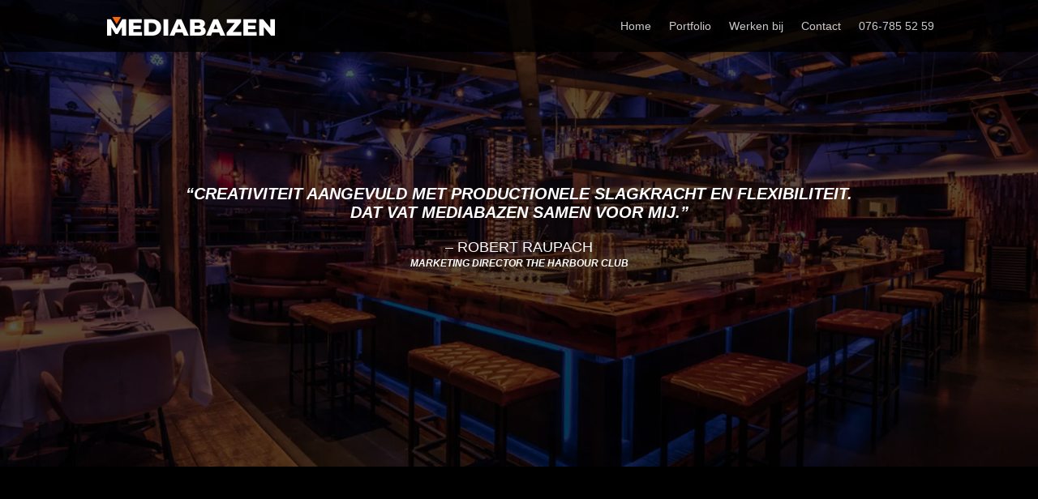

--- FILE ---
content_type: text/css
request_url: https://mediabazen.nl/wp-content/litespeed/ucss/aa0fef8753abc3afef223e2106524554.css?ver=77af9
body_size: 1759
content:
.swiper-container{margin:0 auto;position:relative;overflow:hidden;list-style:none;padding:0;z-index:1}.swiper-slide,.swiper-wrapper{-webkit-transition-property:-webkit-transform;-o-transition-property:transform;transition-property:transform,-webkit-transform}.swiper-wrapper{display:-webkit-box;display:-webkit-flex;display:-ms-flexbox;-webkit-box-sizing:content-box;-webkit-transform:translate3d(0,0,0)}.swiper-slide{-webkit-flex-shrink:0;-ms-flex-negative:0}.et_pb_text_align_left{text-align:left}.et_pb_text_align_center{text-align:center}.dsm_text_divider .dsm-text-divider-wrapper{display:-ms-flexbox;display:flex;-ms-flex-align:center;align-items:center;position:relative;margin:0 auto}.dsm-text-divider-after,.dsm-text-divider-before{font-size:0;line-height:0;-ms-flex-positive:1;flex-grow:1;border-top-width:1px;border-top-style:solid;border-top-color:#7ebec5}.dsm-divider,.dsm-text-divider-header{padding-bottom:0;-ms-flex-negative:1;flex-shrink:1;margin:0 10px}.dsm-text-divider-align-left .dsm-text-divider-before{display:none}.dsm_image_carousel .dsm_image_carousel_container{margin-bottom:60px}.dsm_image_carousel .swiper-button-next,.dsm_image_carousel .swiper-button-prev{height:40px;background-image:none;background-size:initial;display:-ms-flexbox;display:flex;-ms-flex-align:center;align-items:center;margin-top:-30px}.dsm_image_carousel .swiper-button-next:before,.dsm_image_carousel .swiper-button-prev:before{font-size:40px;color:#666;text-shadow:0 0;font-family:ETmodules!important;font-weight:400;font-style:normal;font-variant:normal;-webkit-font-smoothing:antialiased;-moz-osx-font-smoothing:grayscale;line-height:1;text-transform:none;content:attr(data-icon);margin:0 auto}.dsm_image_carousel .swiper-button-next:after,.dsm_image_carousel .swiper-button-prev:after{display:none}.dsm_image_carousel .dsm_image_carousel_container .swiper-slide{display:-ms-flexbox;display:flex;-ms-flex-align:center;align-items:center;-ms-flex-pack:center;justify-content:center;text-align:center;-webkit-backface-visibility:hidden;-webkit-transform:translateZ(0)}.dsm_image_carousel .swiper-slide img{width:auto;border-style:solid}@media only screen and (max-width:768px){.dsm_image_carousel .swiper-button-prev{left:-36px}.dsm_image_carousel .swiper-button-next{right:-36px}.dsm_image_carousel .swiper-button-next:before,.dsm_image_carousel .swiper-button-prev:before{font-size:36px}.dsm_image_carousel .swiper-button-next,.dsm_image_carousel .swiper-button-prev{height:36px;width:36px}.dsm_image_carousel_arrow_outside.dsm_image_carousel_arrow_mobile_inside .swiper-button-prev{left:0}.dsm_image_carousel_arrow_outside.dsm_image_carousel_arrow_mobile_inside .swiper-button-next{right:0}}@media (max-width:768px){.dsm_image_carousel .swiper-button-prev{left:-36px}.dsm_image_carousel .swiper-button-next{right:-36px}.dsm_image_carousel .swiper-button-next:before,.dsm_image_carousel .swiper-button-prev:before{font-size:36px}.dsm_image_carousel .swiper-button-next,.dsm_image_carousel .swiper-button-prev{height:36px;width:36px}.dsm_image_carousel_arrow_outside.dsm_image_carousel_arrow_mobile_inside .swiper-button-prev{left:0}.dsm_image_carousel_arrow_outside.dsm_image_carousel_arrow_mobile_inside .swiper-button-next{right:0}}.dsm_image_carousel .swiper-container{margin-left:auto;margin-right:auto;position:relative;overflow:hidden;list-style:none;padding:0;z-index:1;width:100%}@-moz-document url-prefix(){.dsm_image_carousel .swiper-container:not(.swiper-container-cube) .swiper-wrapper{transform-style:flat!important}}.swiper-slide,.swiper-wrapper{width:100%;height:100%;position:relative;transition-property:transform}.swiper-wrapper{z-index:1;display:flex;box-sizing:content-box;transform:translate3d(0,0,0)}.swiper-slide{flex-shrink:0}.swiper-button-next,.swiper-button-prev{position:absolute;top:50%;width:27px;height:44px;margin-top:-22px;z-index:10;cursor:pointer;background-size:27px 44px;background-position:center;background-repeat:no-repeat}.swiper-button-prev{background-image:url("data:image/svg+xml;charset=utf-8,%3Csvg%20xmlns%3D'http%3A%2F%2Fwww.w3.org%2F2000%2Fsvg'%20viewBox%3D'0%200%2027%2044'%3E%3Cpath%20d%3D'M0%2C22L22%2C0l2.1%2C2.1L4.2%2C22l19.9%2C19.9L22%2C44L0%2C22L0%2C22L0%2C22z'%20fill%3D'%23007aff'%2F%3E%3C%2Fsvg%3E");left:10px;right:auto}.swiper-button-next{background-image:url("data:image/svg+xml;charset=utf-8,%3Csvg%20xmlns%3D'http%3A%2F%2Fwww.w3.org%2F2000%2Fsvg'%20viewBox%3D'0%200%2027%2044'%3E%3Cpath%20d%3D'M27%2C22L27%2C22L5%2C44l-2.1-2.1L22.8%2C22L2.9%2C2.1L5%2C0L27%2C22L27%2C22z'%20fill%3D'%23007aff'%2F%3E%3C%2Fsvg%3E");right:10px;left:auto}.dsm-popup-module:hover{cursor:pointer}body{font-weight:400}.et_pb_scroll_top.et-pb-icon{background:#ff6700;color:#fff;padding:5px;font-size:30px;right:0;bottom:100px;box-shadow:0 8px 20px rgba(0,0,0,.2)}.et_pb_scroll_top:before{content:"B"}.et_pb_scroll_top.et-pb-icon:hover{background:#000;color:#fff}@media (max-width:980px){#main-header{transition:all .3s ease-in-out;height:auto;position:fixed!important}}@media only screen and (min-width:981px) and (max-width:980px){#logo,#main-header,.container,.logo_container{transition:all .4s ease-in-out}#et_mobile_nav_menu{display:none!important}#top-menu,nav#top-menu-nav{display:block!important}.et_fixed_nav #page-container #main-header{position:fixed}.et_header_style_left #logo{max-width:100%;max-height:54%}.et_header_style_left #et-top-navigation{padding:25px 0 0}.et_header_style_left #et-top-navigation nav>ul>li>a{padding-bottom:25px}}.mobile_menu_bar{width:35px;height:17px;box-sizing:content-box;min-height:27px}.mobile_menu_bar:before{display:none}@media (max-width:980px){.dtb_mobile #main-header{padding:0;background:rgba(0,0,0,.82)!important;box-shadow:none!important;box-shadow:0 2px 25px rgba(0,0,0,.1)!important}.dtb_mobile #main-header .logo_container{position:relative;text-align:left;z-index:2;height:60px!important;max-width:calc(100% - 60px)}.dtb_mobile #main-header .select_page{display:none}.dtb_mobile #main-header .mobile_nav{background:0 0}.dtb_mobile #main-header #et_mobile_nav_menu{height:0;margin-top:0;display:flex;align-items:center;position:static!important}.dtb_mobile #main-header #logo{max-height:30%!important;max-width:calc(100% - 30px);height:30%}.dtb_mobile #main-header #et-top-navigation{padding:0!important;position:static!important}.dtb_mobile #main-header .mobile_menu_bar{top:20px;padding:0;position:absolute;z-index:10001}.dtb_mobile #main-header .et_menu_container{width:100%;padding:0 10px}.dtb_mobile #main-header .mobile_menu_bar{right:10px!important}body:not(.custom-hamburger-icon) .mobile_menu_bar:before{color:#ff6700;transition:all .3s ease-in-out}body:not(.custom-hamburger-icon) .mobile_menu_bar:hover:before{color:#ff6700}}#top-menu-nav #top-menu>li>a{text-transform:none;font-variant:normal;font-weight:400!important}#top-menu-nav #top-menu>li>a:hover{opacity:1;color:#ff6700}#main-header{box-shadow:none!important;box-shadow:0 1px 0 rgba(0,0,0,.1)!important}@media (min-width:981px){#main-header{transition:all .3s ease-in-out;height:auto}}#main-header{transition:all .3s ease-in-out!important}@media (max-width:980px){.et_pb_row.reverse-columns-mobile{display:flex!important;flex-direction:column-reverse!important}.et_pb_row.reverse-columns-mobile .et_pb_column.et-last-child,.et_pb_row.reverse-columns-mobile .et_pb_column:last-child{margin-bottom:30px}.et_pb_row.reverse-columns-mobile .et_pb_column:first-child{margin-bottom:0;z-index:10}}.vertical-align{display:flex;flex-direction:column;justify-content:center}@media (min-width:480px) and (max-width:980px){.tablet-four-cols>.et_pb_column{width:22.75%!important;margin-right:3%!important}.tablet-four-cols>.et_pb_column:nth-child(4n+4){margin-right:0!important}}@media (max-width:479px){.et-db #et-boc .et-l .phone-two-cols.et_pb_row>.et_pb_column,.phone-two-cols>.et_pb_column{width:47.25%!important;margin-right:5.5%!important}.et-db #et-boc .et-l .phone-two-cols.et_pb_row>.et_pb_column:nth-child(2n+2),.phone-two-cols>.et_pb_column:nth-child(2n+2){margin-right:0!important}}.dsm_image_carousel .swiper-button-prev{left:-20px;width:32px!important;transform:skew(-10deg)}.dsm_image_carousel .swiper-button-next{right:-20px;width:32px!important;transform:skew(-10deg)}.et_pb_column[class*=pac_dcm_column_]{overflow:visible}@font-face{font-display:swap;font-family:slick;font-weight:400;font-style:normal;src:url(/wp-content/plugins/divi-carousel-maker/assets/vendor/slick/fonts/slick.eot);src:url(/wp-content/plugins/divi-carousel-maker/assets/vendor/slick/fonts/slick.eot?#iefix)format("embedded-opentype"),url(/wp-content/plugins/divi-carousel-maker/assets/vendor/slick/fonts/slick.woff)format("woff"),url(/wp-content/plugins/divi-carousel-maker/assets/vendor/slick/fonts/slick.ttf)format("truetype"),url(/wp-content/plugins/divi-carousel-maker/assets/vendor/slick/fonts/slick.svg#slick)format("svg")}

--- FILE ---
content_type: text/css
request_url: https://mediabazen.nl/wp-content/et-cache/28/et-core-unified-tb-15-deferred-28.min.css?ver=1727948848
body_size: 1409
content:
.et_pb_section_0_tb_footer.et_pb_section{padding-top:0px;padding-bottom:0px;background-color:#121212!important}.et_pb_image_0_tb_footer{text-align:left;margin-left:0}.et_pb_text_0_tb_footer.et_pb_text,.et_pb_text_1_tb_footer.et_pb_text,.et_pb_text_2_tb_footer.et_pb_text,.et_pb_text_2_tb_footer.et_pb_text:hover,.et_pb_text_2_tb_footer.et_pb_text a,.et_pb_text_4_tb_footer.et_pb_text,.et_pb_text_5_tb_footer.et_pb_text,.et_pb_text_5_tb_footer.et_pb_text:hover,.et_pb_text_6_tb_footer.et_pb_text,.et_pb_text_6_tb_footer.et_pb_text:hover,.et_pb_text_7_tb_footer.et_pb_text,.et_pb_text_7_tb_footer.et_pb_text:hover{color:#cacaca!important}.et_pb_text_0_tb_footer{font-size:16px}.et_pb_social_media_follow_0_tb_footer li.et_pb_social_icon a.icon:before{color:#000000}.et_pb_text_1_tb_footer,.et_pb_text_2_tb_footer,.et_pb_text_3_tb_footer,.et_pb_text_5_tb_footer{line-height:2em;line-height:2em}.et_pb_text_1_tb_footer.et_pb_text a{color:#cacaca!important;transition:color 300ms ease 0ms}.et_pb_text_1_tb_footer.et_pb_text a:hover,.et_pb_text_2_tb_footer.et_pb_text a:hover,.et_pb_text_3_tb_footer.et_pb_text a:hover,.et_pb_text_5_tb_footer.et_pb_text a:hover,.et_pb_text_6_tb_footer.et_pb_text a:hover,.et_pb_text_7_tb_footer.et_pb_text a:hover{color:#FF6700!important}.et_pb_text_2_tb_footer.et_pb_text,.et_pb_text_2_tb_footer.et_pb_text a,.et_pb_text_3_tb_footer.et_pb_text,.et_pb_text_3_tb_footer.et_pb_text a,.et_pb_text_5_tb_footer.et_pb_text,.et_pb_text_5_tb_footer.et_pb_text a,.et_pb_text_6_tb_footer.et_pb_text,.et_pb_text_6_tb_footer.et_pb_text a,.et_pb_text_7_tb_footer.et_pb_text,.et_pb_text_7_tb_footer.et_pb_text a{transition:color 300ms ease 0ms}.et_pb_text_3_tb_footer.et_pb_text,.et_pb_text_3_tb_footer.et_pb_text:hover,.et_pb_text_3_tb_footer.et_pb_text a,.et_pb_text_5_tb_footer.et_pb_text a,.et_pb_text_6_tb_footer.et_pb_text a,.et_pb_text_7_tb_footer.et_pb_text a{color:#FFFFFF!important}.et_pb_section_1_tb_footer.et_pb_section{padding-top:0px;padding-bottom:0px;background-color:#000000!important}.et_pb_row_1_tb_footer.et_pb_row{padding-top:10px!important;padding-bottom:10px!important;padding-top:10px;padding-bottom:10px}.et_pb_text_6_tb_footer{line-height:2em;line-height:2em;margin-right:-20px!important}.et_pb_text_7_tb_footer{line-height:2em;line-height:2em;transform:translateX(100px) translateY(0px)}.et_pb_social_media_follow_network_0_tb_footer a.icon,.et_pb_social_media_follow_network_1_tb_footer a.icon,.et_pb_social_media_follow_network_2_tb_footer a.icon{background-color:#FF6700!important;transition:background-color 300ms ease 0ms,background-image 300ms ease 0ms}.et_pb_social_media_follow_network_0_tb_footer a.icon:hover,.et_pb_social_media_follow_network_1_tb_footer a.icon:hover,.et_pb_social_media_follow_network_2_tb_footer a.icon:hover{background-image:initial!important;background-color:#FFFFFF!important}.et_pb_column_5_tb_footer,.et_pb_column_6_tb_footer{padding-left:20px}@media only screen and (max-width:980px){.et_pb_image_0_tb_footer .et_pb_image_wrap img{width:auto}.et_pb_text_4_tb_footer,.et_pb_text_5_tb_footer,.et_pb_text_6_tb_footer{margin-bottom:5px!important}.et_pb_text_7_tb_footer{margin-bottom:5px!important;transform:translateX(15px) translateY(0px)}.et_pb_column_5_tb_footer,.et_pb_column_6_tb_footer{padding-left:0px}}@media only screen and (max-width:767px){.et_pb_image_0_tb_footer .et_pb_image_wrap img{width:auto}.et_pb_text_4_tb_footer{margin-right:0px!important;margin-left:0px!important}.et_pb_text_5_tb_footer,.et_pb_text_6_tb_footer{margin-bottom:5px!important}.et_pb_text_7_tb_footer{margin-bottom:5px!important;transform:translateX(0px) translateY(0px)}.et_pb_column_5_tb_footer,.et_pb_column_6_tb_footer{padding-left:0px}}.et_pb_section_1.et_pb_section{padding-top:0px;background-color:#000000!important}.et_pb_row_1,body #page-container .et-db #et-boc .et-l .et_pb_row_1.et_pb_row,body.et_pb_pagebuilder_layout.single #page-container #et-boc .et-l .et_pb_row_1.et_pb_row,body.et_pb_pagebuilder_layout.single.et_full_width_page #page-container #et-boc .et-l .et_pb_row_1.et_pb_row{max-width:700px}.et_pb_video_0{margin-top:-150px!important}.et_pb_video_0 .et_pb_video_overlay .et_pb_video_play{color:#FF6700}.et_pb_video_0 .et_pb_video_overlay .et_pb_video_play:before{font-family:ETmodules!important;font-weight:400!important;content:"\45"!important}.et_pb_video_0 .et_pb_video_overlay_hover:hover{background-color:rgba(0,0,0,.6)}.et_pb_section_3.et_pb_section,.et_pb_section_6.et_pb_section{background-color:#000000!important}.et_pb_text_5 h2{color:#FFFFFF!important}.et_pb_text_5{margin-bottom:12px!important}.et_pb_text_6.et_pb_text{color:#cacaca!important}.et_pb_text_6{line-height:2em;font-size:16px;line-height:2em}.dsm_image_carousel_0 .swiper-button-prev::before,.dsm_image_carousel_0 .swiper-button-next::before{font-family:ETmodules!important;font-weight:400!important}.dsm_image_carousel_0 .swiper-button-prev:before,.dsm_image_carousel_0 .swiper-button-next:before{color:#FFFFFF}.dsm_image_carousel_0 .swiper-button-prev,.dsm_image_carousel_0 .swiper-button-next{background-color:#FF6700}.dsm_image_carousel_0 .swiper-pagination-bullet.swiper-pagination-bullet-active{background:rgba(0,0,0,0.75);opacity:1}.dsm_image_carousel_0 .swiper-pagination-bullet{background:rgba(0,0,0,0.2);opacity:1}.dsm_image_carousel_0 .swiper-arrow-button{top:50%}.dsm_image_carousel_0 .dsm_image_carousel_container .swiper-wrapper{align-items:center}div.et_pb_section.et_pb_section_6{background-size:contain;background-image:url(https://mediabazen.nl/wp-content/uploads/2023/04/Slim-vectorobje-1.png)!important}.et_pb_row_7.et_pb_row,.et_pb_row_8.et_pb_row{padding-top:0px!important;padding-bottom:0px!important;padding-top:0px;padding-bottom:0px}.et_pb_row_7{z-index:9999!important;position:relative}.dsm_text_divider_2.dsm_text_divider .dsm-text-divider-header,.dsm_text_divider_2.dsm_text_divider .dsm-text-divider-header a{font-weight:800;text-transform:uppercase;font-size:50px;color:#FFFFFF!important}.dsm_text_divider_2.dsm_text_divider{margin-bottom:4px!important}.dsm_text_divider_2 .dsm-divider{border-top-color:RGBA(255,255,255,0);border-top-style:solid;border-top-width:3px}.dsm_text_divider_2 .dsm-text-divider-header,.dsm_text_divider_3 .dsm-text-divider-header{margin:0 10px 0 0}.dsm_text_divider_2 .dsm-text-divider-wrapper,.dsm_text_divider_3 .dsm-text-divider-wrapper{height:0auto}.dsm_text_divider_3.dsm_text_divider .dsm-text-divider-header,.dsm_text_divider_3.dsm_text_divider .dsm-text-divider-header a{font-weight:800;text-transform:uppercase;font-size:50px;color:RGBA(255,255,255,0)!important}.dsm_text_divider_3.dsm_text_divider{margin-top:-50px!important;margin-bottom:4px!important}.dsm_text_divider_3 .dsm-divider{border-top-color:#FF6700;border-top-style:solid;border-top-width:3px}.et_pb_row_8,body #page-container .et-db #et-boc .et-l .et_pb_row_8.et_pb_row,body.et_pb_pagebuilder_layout.single #page-container #et-boc .et-l .et_pb_row_8.et_pb_row,body.et_pb_pagebuilder_layout.single.et_full_width_page #page-container #et-boc .et-l .et_pb_row_8.et_pb_row,.et_pb_row_9,body #page-container .et-db #et-boc .et-l .et_pb_row_9.et_pb_row,body.et_pb_pagebuilder_layout.single #page-container #et-boc .et-l .et_pb_row_9.et_pb_row,body.et_pb_pagebuilder_layout.single.et_full_width_page #page-container #et-boc .et-l .et_pb_row_9.et_pb_row{width:90%}.et_pb_text_7.et_pb_text,.et_pb_text_8.et_pb_text,.et_pb_text_9.et_pb_text,.et_pb_text_10.et_pb_text{color:#CACACA!important}.et_pb_text_7{font-size:16px;padding-bottom:0px!important;margin-bottom:0px!important}.et_pb_number_counter_0.et_pb_number_counter .percent p,.et_pb_number_counter_1.et_pb_number_counter .percent p,.et_pb_number_counter_2.et_pb_number_counter .percent p,.et_pb_number_counter_3.et_pb_number_counter .percent p{font-weight:700;font-size:40px;color:#FFFFFF!important;text-align:left}.et_pb_number_counter_0.et_pb_number_counter,.et_pb_number_counter_1.et_pb_number_counter,.et_pb_number_counter_2.et_pb_number_counter,.et_pb_number_counter_3.et_pb_number_counter{margin-bottom:0px!important}.et_pb_text_8,.et_pb_text_9,.et_pb_text_10{text-transform:uppercase;font-size:16px;padding-bottom:0px!important;margin-bottom:0px!important}.et_pb_section_7.et_pb_section{background-color:#121212!important}.et_pb_text_11 h2{font-weight:800;text-transform:uppercase;font-size:50px;color:#FFFFFF!important;text-align:center}.et_pb_blurb_5.et_pb_blurb .et_pb_module_header,.et_pb_blurb_5.et_pb_blurb .et_pb_module_header a{font-weight:800;text-transform:uppercase;font-size:22px;color:#FFFFFF!important;line-height:0.9em}.et_pb_blurb_5.et_pb_blurb:hover .et_pb_module_header,.et_pb_blurb_5.et_pb_blurb:hover .et_pb_module_header a{color:#FF6700!important}.et_pb_blurb_5.et_pb_blurb{background-color:#000000;border-radius:3px 3px 3px 3px;overflow:hidden;border-width:2px;border-color:#000000;height:50px;padding-top:13px!important;padding-bottom:9px!important;width:220px}.et_pb_blurb_5.et_pb_blurb:hover{background-image:initial;background-color:#FFFFFF;border-color:#202020}.et_pb_blurb_5:hover{transform:scaleX(1.07) scaleY(1.07)!important}.et_pb_blurb_5,.et_pb_blurb_5.et_pb_blurb .et_pb_module_header,.et_pb_blurb_5.et_pb_blurb .et_pb_module_header a,.et_pb_blurb_5.et_pb_blurb{transition:transform 300ms ease 0ms,color 300ms ease 0ms,border 300ms ease 0ms,background-color 300ms ease 0ms,background-image 300ms ease 0ms}.et_pb_blurb_5.et_pb_blurb .et_pb_main_blurb_image{margin-left:12px}.et_pb_blurb_5.et_pb_blurb .et_pb_blurb_content{display:flex;justify-content:center;flex-direction:row-reverse}.et_pb_blurb_5 .et_pb_main_blurb_image .et_pb_image_wrap{width:15px}.et_pb_section_8.et_pb_section{padding-top:20px;padding-bottom:20px;background-color:#000000!important}.et_pb_column_5{padding-top:20px;padding-bottom:20px}.et_pb_row_1.et_pb_row{padding-top:0px!important;margin-left:auto!important;margin-right:auto!important;padding-top:0px}.et_pb_row_4.et_pb_row,.et_pb_blurb_5.et_pb_blurb.et_pb_module{margin-left:auto!important;margin-right:auto!important}@media only screen and (max-width:980px){.et_pb_video_0{margin-top:-120px!important}.et_pb_text_5 h2{font-size:22px}.dsm_text_divider_2.dsm_text_divider .dsm-text-divider-header,.dsm_text_divider_2.dsm_text_divider .dsm-text-divider-header a,.dsm_text_divider_3.dsm_text_divider .dsm-text-divider-header,.dsm_text_divider_3.dsm_text_divider .dsm-text-divider-header a,.et_pb_number_counter_0.et_pb_number_counter .percent p,.et_pb_number_counter_1.et_pb_number_counter .percent p,.et_pb_number_counter_2.et_pb_number_counter .percent p,.et_pb_number_counter_3.et_pb_number_counter .percent p,.et_pb_text_11 h2{font-size:30px}.dsm_text_divider_3.dsm_text_divider{margin-top:-35px!important;margin-bottom:4px!important}.et_pb_section_8.et_pb_section{padding-top:10px;padding-bottom:10px}.et_pb_column_5{padding-top:0px;padding-bottom:0px}.et_pb_row_4.et_pb_row{margin-left:auto!important;margin-right:auto!important}}@media only screen and (max-width:767px){.et_pb_video_0{margin-top:-50px!important}.et_pb_text_5 h2,.dsm_text_divider_2.dsm_text_divider .dsm-text-divider-header,.dsm_text_divider_2.dsm_text_divider .dsm-text-divider-header a,.dsm_text_divider_3.dsm_text_divider .dsm-text-divider-header,.dsm_text_divider_3.dsm_text_divider .dsm-text-divider-header a,.et_pb_text_11 h2{font-size:20px}.dsm_image_carousel_0.dsm_image_carousel_arrow_outside.dsm_image_carousel_arrow_mobile_inside .swiper-button-prev{left:0}.dsm_image_carousel_0.dsm_image_carousel_arrow_outside.dsm_image_carousel_arrow_mobile_inside .swiper-button-next{right:0}.dsm_text_divider_3.dsm_text_divider{margin-top:-25px!important}.et_pb_number_counter_0.et_pb_number_counter .percent p,.et_pb_number_counter_1.et_pb_number_counter .percent p,.et_pb_number_counter_2.et_pb_number_counter .percent p,.et_pb_number_counter_3.et_pb_number_counter .percent p{font-size:25px}.et_pb_section_8.et_pb_section,.et_pb_column_5{padding-top:0px;padding-bottom:0px}.et_pb_row_4.et_pb_row{margin-left:auto!important;margin-right:auto!important}}